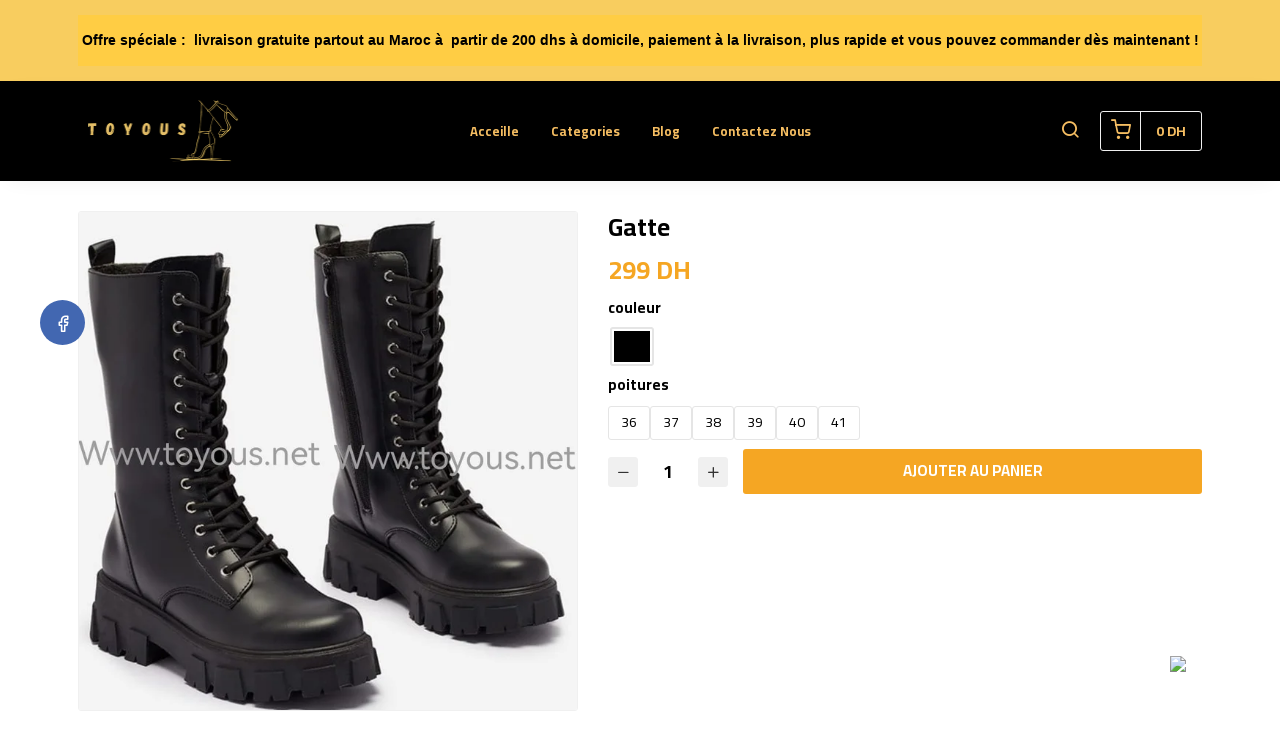

--- FILE ---
content_type: text/html; charset=UTF-8
request_url: https://toyous.net/products/gatte-2
body_size: 7611
content:
<!DOCTYPE html>
<html dir="ltr" lang="fr">
<head>
    <meta charset="utf-8">
    <meta http-equiv="X-UA-Compatible" content="IE=edge">
    <meta name="viewport" content="width=device-width, initial-scale=1" />
    <meta name="theme-color" content="#FFF" />
    <meta name="msapplication-navbutton-color" content="#FFF" />
    <meta name="apple-mobile-web-app-capable" content="yes" />
    <meta name="apple-mobile-web-app-status-bar-style" content="black-translucent" />
    <meta name="format-detection" content="telephone=no" />
    <meta name="csrf-token" content="jf43klVShNAoOCWSOKkrdEG4qmtTmCgaFsAHyCdT">
    <title>Gatte</title>
<meta property="product:brand" content="toyous">
<meta property="product:availability" content="in stock">
<meta property="product:condition" content="new">
<meta property="product:price:amount" content="299">
<meta property="product:price:currency" content="MAD">
<meta property="product:retailer_item_id" content="943752d1-dd03-4f40-9236-7aa38db8e559">
<meta property="og:title" content="Gatte">
<meta property="og:url" content="https://toyous.net/products/gatte-2">
<meta property="og:price:amount" content="299">
<meta property="og:price:currency" content="MAD">
<meta property="og:image" content="https://cdn.youcan.shop/stores/2694708de006919d54663ff52c942b4d/products/ncQnCMHSlXNUaykjH1vhsyC5Bk4dxtpDr75UZYVY.jpeg">
<meta property="og:image" content="https://cdn.youcan.shop/stores/2694708de006919d54663ff52c942b4d/products/PXsMarrq0fn2tOpwtTFLVKcPiB3MPk3wcZlD6gcu.jpeg">
<meta property="og:image" content="https://cdn.youcan.shop/stores/2694708de006919d54663ff52c942b4d/products/9RLlD7UKCgjGM0QokG1tqvP0FKo5WAYUYwoeHeRG.jpeg">
<meta property="og:image" content="https://cdn.youcan.shop/stores/2694708de006919d54663ff52c942b4d/products/F4m53Sprn5wNw2Hk4jtuby4ttNnG8mpYIg4FHOPf.jpeg">
<meta property="og:image" content="https://cdn.youcan.shop/stores/2694708de006919d54663ff52c942b4d/products/zdM9mWEmtHOu4xVGMyUDz8szqgunLWsezAUxQHmK.jpeg">

<meta name="twitter:title" content="Gatte">
<meta name="twitter:description" content="">
<meta name="twitter:image0" content="https://cdn.youcan.shop/stores/2694708de006919d54663ff52c942b4d/products/ncQnCMHSlXNUaykjH1vhsyC5Bk4dxtpDr75UZYVY.jpeg">
<meta name="twitter:image1" content="https://cdn.youcan.shop/stores/2694708de006919d54663ff52c942b4d/products/PXsMarrq0fn2tOpwtTFLVKcPiB3MPk3wcZlD6gcu.jpeg">
<meta name="twitter:image2" content="https://cdn.youcan.shop/stores/2694708de006919d54663ff52c942b4d/products/9RLlD7UKCgjGM0QokG1tqvP0FKo5WAYUYwoeHeRG.jpeg">
<meta name="twitter:image3" content="https://cdn.youcan.shop/stores/2694708de006919d54663ff52c942b4d/products/F4m53Sprn5wNw2Hk4jtuby4ttNnG8mpYIg4FHOPf.jpeg">
<meta name="twitter:image4" content="https://cdn.youcan.shop/stores/2694708de006919d54663ff52c942b4d/products/zdM9mWEmtHOu4xVGMyUDz8szqgunLWsezAUxQHmK.jpeg">
<script type="application/ld+json">{"@context":"https://schema.org","@type":"WebPage","name":"Gatte","image":["https://cdn.youcan.shop/stores/2694708de006919d54663ff52c942b4d/products/ncQnCMHSlXNUaykjH1vhsyC5Bk4dxtpDr75UZYVY.jpeg","https://cdn.youcan.shop/stores/2694708de006919d54663ff52c942b4d/products/PXsMarrq0fn2tOpwtTFLVKcPiB3MPk3wcZlD6gcu.jpeg","https://cdn.youcan.shop/stores/2694708de006919d54663ff52c942b4d/products/9RLlD7UKCgjGM0QokG1tqvP0FKo5WAYUYwoeHeRG.jpeg","https://cdn.youcan.shop/stores/2694708de006919d54663ff52c942b4d/products/F4m53Sprn5wNw2Hk4jtuby4ttNnG8mpYIg4FHOPf.jpeg","https://cdn.youcan.shop/stores/2694708de006919d54663ff52c942b4d/products/zdM9mWEmtHOu4xVGMyUDz8szqgunLWsezAUxQHmK.jpeg"]}</script>
            <link rel="icon" type="image/png" href="https://cdn.youcan.shop/stores/2694708de006919d54663ff52c942b4d/others/nukMXJBer93eadNr3xL9wx5gNaqG300oi9Ce7DLG.png" />
        <style>
  :root {
                --primary-color: #F5A623FF;
                --light-primary-color: #000000FF;
                --dark-primary-color: #D0021B;
                --secondary-color: #DEC435;
                --body-background-color: #FFFFFF;
                --success-color: #00C853;
                --info-color: #40C4FF;
                --warning-color: #FFAB00;
                --danger-color: #F44336;
        }
</style>
    <link href="https://static4.youcan.shop/store-front/css/app.css?id=09abe8982d8f87593ee1aeab47a49c47" rel="stylesheet">
    <script async>
  (async () => {
    const now = new Date();
    now.setTime(now.getTime() + 1 * 3600 * 1000);

    const urls = [new URL('https://youcan.shop'), new URL(window.location)];
    let visitorId = '_unidentified_';

    try {
      const fpLib = await import('https://static4.youcan.shop/store-front/js/ycfp.js?id=8466e8c2b76dc8925a7bc6502f24f5e8');
      const fp = await fpLib.load();
      const res = await fp.get();
      visitorId = res.visitorId || '_unidentified_';
    } catch (error) {
    }

    urls.forEach(u => {
      document.cookie = `_ycfp=${visitorId}; expires=${now.toUTCString()}; path=/; domain=${u.hostname};`;
    });
  })();
</script>

    
    <script>
  !function (f, b, e, v, n, t, s) {
    if (f.fbq) return;
    n = f.fbq = function () {
        n.callMethod ?
            n.callMethod.apply(n, arguments) : n.queue.push(arguments)
    };
    if (!f._fbq) f._fbq = n;
    n.push = n;
    n.loaded = !0;
    n.version = '2.0';
    n.queue = [];
    t = b.createElement(e);
    t.async = !0;
    t.src = v;
    s = b.getElementsByTagName(e)[0];
    s.parentNode.insertBefore(t, s)
  }(window, document, 'script', 'https://connect.facebook.net/en_US/fbevents.js');
    fbq('init', '1331729800591902');
    fbq('track', 'PageView');
</script>
  
  
  
        <style>.single-product {padding-top: 30px;padding-bottom: 30px;background-color: #ffffff;color: #000000FF;}.single-product .single-visitors, .single-product .single-description, .single-product .single-quantity {color: #000000FF;}.single-product .more, .single-product .single-description a {color: #F5A623FF;}.single-product .single-title {color: #000000;}.single-product .single-price span.before {color: #747474;}.single-product .single-price span.after {color: #F5A623FF;}.single-product .single-submit {color: #ffffff;background-color: #F5A623FF;border-color: transparent;}.single-product .single-submit:hover {color: #ffffff;background-color: #F5A623FF;border-color: transparent;}.single-product .add-to-cart-section .quantity-handler {color: #333333;background-color: #f0f0f0;border-color: #f0f0f0;}.single-product .add-to-cart-section .quantity-handler:hover {color: #333333;background-color: #f0f0f0;border-color: f0f0f0;}.single-product .single-visitors b {background-color: #F5A623FF;}.single-product .textual-button [type=radio]:checked + label {background-color: #F5A623FF;border-color: #F5A623FF;}.single-product .single-progress span {background: repeating-linear-gradient(-45deg, #F5A623FF, #F5A623FF 7px, #E865AAFF 1px, #E865AAFF 8px);}.single-product .color-based-buttons.selected::after, .single-product .image-based-buttons.selected::after {border-color: #000000}</style>
</head>
			<link rel="preload" href="https://cdn.youcan.shop/stores/2694708de006919d54663ff52c942b4d/products/ncQnCMHSlXNUaykjH1vhsyC5Bk4dxtpDr75UZYVY.jpeg" as="image">
	<body>
  <div id="app">
    <cart-side-summary :initial-cart="{&quot;sub_total&quot;:0,&quot;count&quot;:0,&quot;one_page_checkout&quot;:false,&quot;created_at&quot;:&quot;2026-01-30T20:56:51.849171Z&quot;,&quot;items&quot;:{&quot;data&quot;:[]}}"></cart-side-summary>
    <!-- App header -->
          <div id="header-wrapper" class="header-wrapper" >
  <div
    class="notice-bar desktop-notice-bar"
    style="color: #ffffff; background-color: #F8CD5FFF;">
    <div class="container">
      <div class="fr-view">
        <div style="box-sizing: border-box; padding: 15px 0px; font-family: Lato, sans-serif; font-size: 14px; font-style: normal; font-variant-ligatures: normal; font-variant-caps: normal; font-weight: 400; letter-spacing: normal; orphans: 2; text-align: start; text-indent: 0px; text-transform: none; widows: 2; word-spacing: 0px; -webkit-text-stroke-width: 0px; white-space: normal; text-decoration-thickness: initial; text-decoration-style: initial; text-decoration-color: initial; color: rgb(0, 0, 0); background-color: rgb(255, 205, 68);"><div style="box-sizing: border-box; width: 1124px; margin: 0px auto;"><div style="box-sizing: border-box; overflow-wrap: break-word; display: flex; align-items: center; justify-content: center; flex-direction: column;"><p style="box-sizing: border-box; margin-top: 0px; margin-bottom: 0px; text-align: center;"><strong style="box-sizing: border-box; font-weight: 700; color: rgb(0, 0, 0); font-family: Lato, sans-serif; font-size: 14px; font-style: normal; font-variant-ligatures: normal; font-variant-caps: normal; letter-spacing: normal; orphans: 2; text-align: center; text-indent: 0px; text-transform: none; widows: 2; word-spacing: 0px; -webkit-text-stroke-width: 0px; white-space: normal; background-color: rgb(255, 205, 68); text-decoration-thickness: initial; text-decoration-style: initial; text-decoration-color: initial;">Offre spéciale : &nbsp;livraison gratuite partout au Maroc <strong style="box-sizing: border-box; font-weight: 700; color: rgb(0, 0, 0); font-family: Lato, sans-serif; font-size: 14px; font-style: normal; font-variant-ligatures: normal; font-variant-caps: normal; letter-spacing: normal; orphans: 2; text-align: center; text-indent: 0px; text-transform: none; widows: 2; word-spacing: 0px; -webkit-text-stroke-width: 0px; white-space: normal; text-decoration-thickness: initial; text-decoration-style: initial; text-decoration-color: initial; background-color: rgb(255, 205, 68);"><strong style="box-sizing: border-box; font-weight: 700; color: rgb(0, 0, 0); font-family: Lato, sans-serif; font-size: 14px; font-style: normal; font-variant-ligatures: normal; font-variant-caps: normal; letter-spacing: normal; orphans: 2; text-align: center; text-indent: 0px; text-transform: none; widows: 2; word-spacing: 0px; -webkit-text-stroke-width: 0px; white-space: normal; background-color: rgb(255, 205, 68); text-decoration-thickness: initial; text-decoration-style: initial; text-decoration-color: initial;">à</strong></strong>&nbsp; partir de 200 dhs <strong style="box-sizing: border-box; font-weight: 700; color: rgb(0, 0, 0); font-family: Lato, sans-serif; font-size: 14px; font-style: normal; font-variant-ligatures: normal; font-variant-caps: normal; letter-spacing: normal; orphans: 2; text-align: center; text-indent: 0px; text-transform: none; widows: 2; word-spacing: 0px; -webkit-text-stroke-width: 0px; white-space: normal; background-color: rgb(255, 205, 68); text-decoration-thickness: initial; text-decoration-style: initial; text-decoration-color: initial;">à domicile, paiement à la livraison, plus rapide et vous pouvez commander dès maintenant</strong> !</strong></p></div></div></div>
      </div>
    </div>
  </div>
  <div
    class="notice-bar mobile-notice-bar"
    style="color: #000000FF; background-color: #F8CD5FFF;">
    <div class="container">
      <div class="fr-view">
        <p style="box-sizing: border-box; margin-top: 0px; margin-bottom: 0px; text-align: center;">Offre spéciale : &nbsp;livraison gratuite partout au Maroc <strong style="box-sizing: border-box; font-weight: 700; color: rgb(0, 0, 0); font-family: Lato, sans-serif; font-size: 14px; font-style: normal; font-variant-ligatures: normal; font-variant-caps: normal; letter-spacing: normal; orphans: 2; text-align: center; text-indent: 0px; text-transform: none; widows: 2; word-spacing: 0px; -webkit-text-stroke-width: 0px; white-space: normal; text-decoration-thickness: initial; text-decoration-style: initial; text-decoration-color: initial; background-color: rgb(255, 205, 68);"><strong style="box-sizing: border-box; font-weight: 700; color: rgb(0, 0, 0); font-family: Lato, sans-serif; font-size: 14px; font-style: normal; font-variant-ligatures: normal; font-variant-caps: normal; letter-spacing: normal; orphans: 2; text-align: center; text-indent: 0px; text-transform: none; widows: 2; word-spacing: 0px; -webkit-text-stroke-width: 0px; white-space: normal; background-color: rgb(255, 205, 68); text-decoration-thickness: initial; text-decoration-style: initial; text-decoration-color: initial;">à</strong></strong>&nbsp; partir de 200 dhs <strong style="box-sizing: border-box; font-weight: 700; color: rgb(0, 0, 0); font-family: Lato, sans-serif; font-size: 14px; font-style: normal; font-variant-ligatures: normal; font-variant-caps: normal; letter-spacing: normal; orphans: 2; text-align: center; text-indent: 0px; text-transform: none; widows: 2; word-spacing: 0px; -webkit-text-stroke-width: 0px; white-space: normal; background-color: rgb(255, 205, 68); text-decoration-thickness: initial; text-decoration-style: initial; text-decoration-color: initial;">à domicile, paiement à la livraison, plus rapide et vous pouvez commander dès maintenant</strong> !</p>
      </div>
    </div>
  </div>
  <div class="header-container">
        <header
      class="app-header"
      :class="{'search-active': showSearch, 'navigation-active': showNavigation}"
      id="app-header">
      <div class="main-bar desktop-bar" style="background-color: #000000FF;border-bottom: none;">
  <div class="container">
          <div class="header-center">
                  <div class="header-element">
      <ul class="list-unstyled header-list">
                              <li>
              <a href="/" style="color:#F6BE62FF">
                Acceille
              </a>
            </li>
                      <li>
              <a href="https://toyous.net/collections/" style="color:#F6BE62FF">
                Categories
              </a>
            </li>
                      <li>
              <a href="https://toyous.net/pages/blog" style="color:#F6BE62FF">
                Blog
              </a>
            </li>
                      <li>
              <a href="/pages/contact-us" style="color:#F6BE62FF">
                Contactez nous
              </a>
            </li>
                        </ul>
    </div>
                  </div>
              <div class="header-left">
                                    <div class="header-element">
      <a class="header-brand" href="https://toyous.net">
      <img src="https://cdn.youcan.shop/stores/2694708de006919d54663ff52c942b4d/others/7t1AAXcSKxk6Dn07xJ7BBX45415o1MN07NoHIGiG.png " alt="toyous"/>
  </a>
    </div>
                  </div>
              <div class="header-right">
                  <div class="header-element">
          </div>
                      <div class="header-element">
      <a class="header-switcher" href="javascript:void(0)" role="button" @click="toggleSearch()">
        <i class="yc yc-search" style="color:#F6BE62FF"></i>
      </a>
    </div>
                      <div class="header-element">
      <cart-dropdown color="#F6BE62FF"></cart-dropdown>
    </div>
                </div>
      </div>
</div>
      <div class="main-bar mobile-bar" style="background-color: #000000FF;border-bottom: none;">
  <div class="container">
          <div class="header-center">
                  <div class="header-element">
      <a class="header-brand" href="https://toyous.net">
      <img src="https://cdn.youcan.shop/stores/2694708de006919d54663ff52c942b4d/others/7t1AAXcSKxk6Dn07xJ7BBX45415o1MN07NoHIGiG.png " alt="toyous"/>
  </a>
    </div>
                  </div>
              <div class="header-left">
                  <div class="header-element">
      <button class="header-switcher" @click="toggleNavigation()" aria-label="Menu">
        <i class="yc yc-menu" style="color:#F6BE62FF"></i>
      </button>
    </div>
                  </div>
              <div class="header-right">
                  <div class="header-element">
          </div>
                      <div class="header-element">
      <button class="header-switcher" @click="toggleSearch()" aria-label="بحث">
        <i class="yc yc-search" style="color:#F6BE62FF"></i>
      </button>
    </div>
                      <div class="header-element">
      <cart-dropdown color="#F6BE62FF"></cart-dropdown>
    </div>
                  </div>
      </div>
</div>
      <div v-if="showNavigation" class="overlay" @click="toggleNavigation()"></div>
<nav class="side-navigation">
  <a class="navigation-brand" href="https://toyous.net">
      <img src="https://cdn.youcan.shop/stores/2694708de006919d54663ff52c942b4d/others/7t1AAXcSKxk6Dn07xJ7BBX45415o1MN07NoHIGiG.png " alt="toyous"/>
  </a>
  <form class="navigation-search" action="https://toyous.net/search">
    <div class="search-input">
      <input type="search" placeholder="البحث عن منتج" required name="q">
      <button type="submit" aria-label="بحث">
        <i class="yc yc-search"></i>
      </button>
    </div>
  </form>
  <ul class="list-unstyled navigation-list">
                  <li>
          <a href="/">Acceille</a>
        </li>
              <li>
          <a href="https://toyous.net/collections/">Categories</a>
        </li>
              <li>
          <a href="https://toyous.net/pages/blog">Blog</a>
        </li>
              <li>
          <a href="/pages/contact-us">Contactez nous</a>
        </li>
            </ul>
  </nav>
      <form class="search-form" method="GET" action="https://toyous.net/search">
		<div class="container">
			<div class="search-select">
				<select title="collections" name="collection">
					<option value="" selected>جميع التشكيلات</option>
											<option value="d2b2f948-19a0-4a52-aea7-e8f40cfb2ad3" >New COLLECTONS</option>
											<option value="26590821-cc03-4d18-b3d0-b1753abe4c1a" >Accessoires</option>
											<option value="3f3f29e4-0355-4705-8927-e0402df4cf4a" >Beauté et Santé</option>
											<option value="ef6ad205-c77a-4419-ac33-d266357f538e" >Promos</option>
											<option value="ba8f598c-6654-4daf-b73a-17497d5930fd" >Vêtements femme</option>
											<option value="eb705c7a-b422-4d0f-aeda-a3be59d595f9" >Sacs</option>
											<option value="c186e723-60fa-4fe0-9ea2-f053f644f22e" >Chaussures</option>
											<option value="e6f6104c-811b-4092-8bf4-ce2cb1f2b34c" >Meilleures ventes</option>
									</select>
			</div>
			<div class="search-input">
				<input type="hidden" name="limit" value="12">
				<input type="search" placeholder="البحث عن منتج" required name="q" value="">
				<button class="search-submit" type="submit">
					<i class="yc yc-search"></i>
				</button>
			</div>
		</div>
	</form>
    </header>
      </div>
</div>
        <!-- Toast messages -->
<flash></flash>
    <!-- App content -->
    <main class="page-wrapper">
      	<div class="single-product">
		<product-show
			:product="{&quot;id&quot;:&quot;943752d1-dd03-4f40-9236-7aa38db8e559&quot;,&quot;name&quot;:&quot;Gatte&quot;,&quot;slug&quot;:&quot;gatte-2&quot;,&quot;public_url&quot;:&quot;https:\/\/toyous.net\/products\/gatte-2&quot;,&quot;thumbnail&quot;:&quot;https:\/\/cdn.youcan.shop\/stores\/2694708de006919d54663ff52c942b4d\/products\/ncQnCMHSlXNUaykjH1vhsyC5Bk4dxtpDr75UZYVY_md.jpeg&quot;,&quot;description&quot;:null,&quot;price&quot;:299,&quot;compare_at_price&quot;:null,&quot;has_variants&quot;:true,&quot;variants_count&quot;:6,&quot;variant_options&quot;:[{&quot;name&quot;:&quot;couleur&quot;,&quot;type&quot;:3,&quot;values&quot;:[{&quot;value&quot;:&quot;noir&quot;,&quot;preview&quot;:&quot;#000000&quot;}]},{&quot;name&quot;:&quot;poitures&quot;,&quot;type&quot;:2,&quot;values&quot;:[&quot;36&quot;,&quot;37&quot;,&quot;38&quot;,&quot;39&quot;,&quot;40&quot;,&quot;41&quot;]}],&quot;track_inventory&quot;:false,&quot;you_save_amount&quot;:0,&quot;meta&quot;:{&quot;title&quot;:&quot;Gatte&quot;,&quot;description&quot;:&quot;&quot;,&quot;images&quot;:[]},&quot;created_at&quot;:&quot;2023-11-18T21:14:19+00:00&quot;,&quot;has_related_products&quot;:false,&quot;related_products&quot;:[],&quot;product_settings&quot;:{&quot;enable_reviews&quot;:false,&quot;skip_to_checkout&quot;:false,&quot;sticky_on_mobile&quot;:false,&quot;sticky_on_desktop&quot;:false,&quot;read_more&quot;:false,&quot;enable_facebook_share&quot;:true,&quot;enable_twitter_share&quot;:false,&quot;enable_whatssap_share&quot;:true,&quot;enable_product_quantity_selector&quot;:true,&quot;related_products_section&quot;:true,&quot;direct_add_to_cart&quot;:true,&quot;cart_text&quot;:&quot;AJOUTER AU PANIER&quot;,&quot;sections&quot;:[{&quot;key&quot;:&quot;title&quot;,&quot;show&quot;:true},{&quot;key&quot;:&quot;preview&quot;,&quot;show&quot;:true},{&quot;key&quot;:&quot;price&quot;,&quot;show&quot;:true},{&quot;key&quot;:&quot;variants&quot;,&quot;show&quot;:true},{&quot;key&quot;:&quot;scarcity&quot;,&quot;show&quot;:false},{&quot;key&quot;:&quot;visitors&quot;,&quot;show&quot;:false},{&quot;key&quot;:&quot;countdown&quot;,&quot;show&quot;:false},{&quot;key&quot;:&quot;description&quot;,&quot;show&quot;:true},{&quot;key&quot;:&quot;express-checkout&quot;,&quot;show&quot;:false},{&quot;key&quot;:&quot;add_to_cart&quot;,&quot;show&quot;:true}],&quot;visitors&quot;:{&quot;max&quot;:&quot;100000&quot;,&quot;min&quot;:&quot;1&quot;},&quot;fakeStock&quot;:{&quot;max&quot;:&quot;1100000&quot;,&quot;min&quot;:5},&quot;time&quot;:{&quot;days&quot;:0,&quot;hours&quot;:1,&quot;minutes&quot;:0,&quot;seconds&quot;:0},&quot;style&quot;:{&quot;padding&quot;:{&quot;top&quot;:30,&quot;bottom&quot;:30},&quot;background&quot;:{&quot;color&quot;:&quot;#ffffff&quot;},&quot;text&quot;:{&quot;color&quot;:&quot;#000000FF&quot;},&quot;link&quot;:{&quot;color&quot;:&quot;#F5A623FF&quot;},&quot;title&quot;:{&quot;color&quot;:&quot;#000000&quot;},&quot;price&quot;:{&quot;before&quot;:{&quot;color&quot;:&quot;#747474&quot;},&quot;after&quot;:{&quot;color&quot;:&quot;#F5A623FF&quot;}},&quot;addToCart&quot;:{&quot;text&quot;:{&quot;color&quot;:&quot;#ffffff&quot;},&quot;background&quot;:{&quot;color&quot;:&quot;#F5A623FF&quot;},&quot;border&quot;:{&quot;color&quot;:&quot;transparent&quot;},&quot;hover&quot;:{&quot;text&quot;:{&quot;color&quot;:&quot;#ffffff&quot;},&quot;background&quot;:{&quot;color&quot;:&quot;#F5A623FF&quot;},&quot;border&quot;:{&quot;color&quot;:&quot;transparent&quot;}}},&quot;quantityButtons&quot;:{&quot;text&quot;:{&quot;color&quot;:&quot;#333333&quot;},&quot;background&quot;:{&quot;color&quot;:&quot;#f0f0f0&quot;},&quot;border&quot;:{&quot;color&quot;:&quot;#f0f0f0&quot;},&quot;hover&quot;:{&quot;text&quot;:{&quot;color&quot;:&quot;#333333&quot;},&quot;background&quot;:{&quot;color&quot;:&quot;#f0f0f0&quot;},&quot;border&quot;:{&quot;color&quot;:&quot;f0f0f0&quot;}}},&quot;primary&quot;:{&quot;color&quot;:&quot;#F5A623FF&quot;},&quot;secondary&quot;:{&quot;color&quot;:&quot;#E865AAFF&quot;},&quot;option&quot;:{&quot;border&quot;:{&quot;color&quot;:&quot;#000000&quot;}}},&quot;cart_safe_badges&quot;:null,&quot;one_page_checkout&quot;:false},&quot;images&quot;:[{&quot;id&quot;:&quot;3c7cd26b-8db4-4041-8a5c-2f5bab73608d&quot;,&quot;name&quot;:&quot;stores\/2694708de006919d54663ff52c942b4d\/products\/ncQnCMHSlXNUaykjH1vhsyC5Bk4dxtpDr75UZYVY.jpeg&quot;,&quot;type&quot;:1,&quot;url&quot;:&quot;https:\/\/cdn.youcan.shop\/stores\/2694708de006919d54663ff52c942b4d\/products\/ncQnCMHSlXNUaykjH1vhsyC5Bk4dxtpDr75UZYVY.jpeg&quot;,&quot;order&quot;:2,&quot;variations&quot;:{&quot;original&quot;:&quot;https:\/\/cdn.youcan.shop\/stores\/2694708de006919d54663ff52c942b4d\/products\/ncQnCMHSlXNUaykjH1vhsyC5Bk4dxtpDr75UZYVY.jpeg&quot;,&quot;sm&quot;:&quot;https:\/\/cdn.youcan.shop\/stores\/2694708de006919d54663ff52c942b4d\/products\/ncQnCMHSlXNUaykjH1vhsyC5Bk4dxtpDr75UZYVY_sm.jpeg&quot;,&quot;md&quot;:&quot;https:\/\/cdn.youcan.shop\/stores\/2694708de006919d54663ff52c942b4d\/products\/ncQnCMHSlXNUaykjH1vhsyC5Bk4dxtpDr75UZYVY_md.jpeg&quot;,&quot;lg&quot;:&quot;https:\/\/cdn.youcan.shop\/stores\/2694708de006919d54663ff52c942b4d\/products\/ncQnCMHSlXNUaykjH1vhsyC5Bk4dxtpDr75UZYVY_lg.jpeg&quot;}},{&quot;id&quot;:&quot;4638683d-7b82-494e-8563-8aa524895342&quot;,&quot;name&quot;:&quot;stores\/2694708de006919d54663ff52c942b4d\/products\/PXsMarrq0fn2tOpwtTFLVKcPiB3MPk3wcZlD6gcu.jpeg&quot;,&quot;type&quot;:1,&quot;url&quot;:&quot;https:\/\/cdn.youcan.shop\/stores\/2694708de006919d54663ff52c942b4d\/products\/PXsMarrq0fn2tOpwtTFLVKcPiB3MPk3wcZlD6gcu.jpeg&quot;,&quot;order&quot;:3,&quot;variations&quot;:{&quot;original&quot;:&quot;https:\/\/cdn.youcan.shop\/stores\/2694708de006919d54663ff52c942b4d\/products\/PXsMarrq0fn2tOpwtTFLVKcPiB3MPk3wcZlD6gcu.jpeg&quot;,&quot;sm&quot;:&quot;https:\/\/cdn.youcan.shop\/stores\/2694708de006919d54663ff52c942b4d\/products\/PXsMarrq0fn2tOpwtTFLVKcPiB3MPk3wcZlD6gcu_sm.jpeg&quot;,&quot;md&quot;:&quot;https:\/\/cdn.youcan.shop\/stores\/2694708de006919d54663ff52c942b4d\/products\/PXsMarrq0fn2tOpwtTFLVKcPiB3MPk3wcZlD6gcu_md.jpeg&quot;,&quot;lg&quot;:&quot;https:\/\/cdn.youcan.shop\/stores\/2694708de006919d54663ff52c942b4d\/products\/PXsMarrq0fn2tOpwtTFLVKcPiB3MPk3wcZlD6gcu_lg.jpeg&quot;}},{&quot;id&quot;:&quot;f1dbd8fa-d06f-4e9a-a9c6-bc73789c98ce&quot;,&quot;name&quot;:&quot;stores\/2694708de006919d54663ff52c942b4d\/products\/9RLlD7UKCgjGM0QokG1tqvP0FKo5WAYUYwoeHeRG.jpeg&quot;,&quot;type&quot;:1,&quot;url&quot;:&quot;https:\/\/cdn.youcan.shop\/stores\/2694708de006919d54663ff52c942b4d\/products\/9RLlD7UKCgjGM0QokG1tqvP0FKo5WAYUYwoeHeRG.jpeg&quot;,&quot;order&quot;:4,&quot;variations&quot;:{&quot;original&quot;:&quot;https:\/\/cdn.youcan.shop\/stores\/2694708de006919d54663ff52c942b4d\/products\/9RLlD7UKCgjGM0QokG1tqvP0FKo5WAYUYwoeHeRG.jpeg&quot;,&quot;sm&quot;:&quot;https:\/\/cdn.youcan.shop\/stores\/2694708de006919d54663ff52c942b4d\/products\/9RLlD7UKCgjGM0QokG1tqvP0FKo5WAYUYwoeHeRG_sm.jpeg&quot;,&quot;md&quot;:&quot;https:\/\/cdn.youcan.shop\/stores\/2694708de006919d54663ff52c942b4d\/products\/9RLlD7UKCgjGM0QokG1tqvP0FKo5WAYUYwoeHeRG_md.jpeg&quot;,&quot;lg&quot;:&quot;https:\/\/cdn.youcan.shop\/stores\/2694708de006919d54663ff52c942b4d\/products\/9RLlD7UKCgjGM0QokG1tqvP0FKo5WAYUYwoeHeRG_lg.jpeg&quot;}},{&quot;id&quot;:&quot;6eeced8c-ba83-4ca6-854c-bafb26992c4c&quot;,&quot;name&quot;:&quot;stores\/2694708de006919d54663ff52c942b4d\/products\/F4m53Sprn5wNw2Hk4jtuby4ttNnG8mpYIg4FHOPf.jpeg&quot;,&quot;type&quot;:1,&quot;url&quot;:&quot;https:\/\/cdn.youcan.shop\/stores\/2694708de006919d54663ff52c942b4d\/products\/F4m53Sprn5wNw2Hk4jtuby4ttNnG8mpYIg4FHOPf.jpeg&quot;,&quot;order&quot;:5,&quot;variations&quot;:{&quot;original&quot;:&quot;https:\/\/cdn.youcan.shop\/stores\/2694708de006919d54663ff52c942b4d\/products\/F4m53Sprn5wNw2Hk4jtuby4ttNnG8mpYIg4FHOPf.jpeg&quot;,&quot;sm&quot;:&quot;https:\/\/cdn.youcan.shop\/stores\/2694708de006919d54663ff52c942b4d\/products\/F4m53Sprn5wNw2Hk4jtuby4ttNnG8mpYIg4FHOPf_sm.jpeg&quot;,&quot;md&quot;:&quot;https:\/\/cdn.youcan.shop\/stores\/2694708de006919d54663ff52c942b4d\/products\/F4m53Sprn5wNw2Hk4jtuby4ttNnG8mpYIg4FHOPf_md.jpeg&quot;,&quot;lg&quot;:&quot;https:\/\/cdn.youcan.shop\/stores\/2694708de006919d54663ff52c942b4d\/products\/F4m53Sprn5wNw2Hk4jtuby4ttNnG8mpYIg4FHOPf_lg.jpeg&quot;}},{&quot;id&quot;:&quot;e501950c-7a3e-416c-b163-1da5a354a1a6&quot;,&quot;name&quot;:&quot;stores\/2694708de006919d54663ff52c942b4d\/products\/zdM9mWEmtHOu4xVGMyUDz8szqgunLWsezAUxQHmK.jpeg&quot;,&quot;type&quot;:1,&quot;url&quot;:&quot;https:\/\/cdn.youcan.shop\/stores\/2694708de006919d54663ff52c942b4d\/products\/zdM9mWEmtHOu4xVGMyUDz8szqgunLWsezAUxQHmK.jpeg&quot;,&quot;order&quot;:6,&quot;variations&quot;:{&quot;original&quot;:&quot;https:\/\/cdn.youcan.shop\/stores\/2694708de006919d54663ff52c942b4d\/products\/zdM9mWEmtHOu4xVGMyUDz8szqgunLWsezAUxQHmK.jpeg&quot;,&quot;sm&quot;:&quot;https:\/\/cdn.youcan.shop\/stores\/2694708de006919d54663ff52c942b4d\/products\/zdM9mWEmtHOu4xVGMyUDz8szqgunLWsezAUxQHmK_sm.jpeg&quot;,&quot;md&quot;:&quot;https:\/\/cdn.youcan.shop\/stores\/2694708de006919d54663ff52c942b4d\/products\/zdM9mWEmtHOu4xVGMyUDz8szqgunLWsezAUxQHmK_md.jpeg&quot;,&quot;lg&quot;:&quot;https:\/\/cdn.youcan.shop\/stores\/2694708de006919d54663ff52c942b4d\/products\/zdM9mWEmtHOu4xVGMyUDz8szqgunLWsezAUxQHmK_lg.jpeg&quot;}}],&quot;variants&quot;:[{&quot;id&quot;:&quot;0531a6c5-366e-4c30-93cc-8a1836eb068f&quot;,&quot;product_id&quot;:&quot;943752d1-dd03-4f40-9236-7aa38db8e559&quot;,&quot;variations&quot;:{&quot;couleur&quot;:&quot;noir&quot;,&quot;poitures&quot;:&quot;39&quot;},&quot;options&quot;:[&quot;couleur&quot;,&quot;poitures&quot;],&quot;values&quot;:[&quot;noir&quot;,&quot;39&quot;],&quot;price&quot;:299,&quot;compare_at_price&quot;:null,&quot;weight&quot;:null,&quot;sku&quot;:null,&quot;inventory&quot;:0,&quot;is_default&quot;:false,&quot;image&quot;:{&quot;name&quot;:null,&quot;url&quot;:null}},{&quot;id&quot;:&quot;29097721-874c-4a6a-9584-404cfb30b177&quot;,&quot;product_id&quot;:&quot;943752d1-dd03-4f40-9236-7aa38db8e559&quot;,&quot;variations&quot;:{&quot;couleur&quot;:&quot;noir&quot;,&quot;poitures&quot;:&quot;41&quot;},&quot;options&quot;:[&quot;couleur&quot;,&quot;poitures&quot;],&quot;values&quot;:[&quot;noir&quot;,&quot;41&quot;],&quot;price&quot;:298.99000000000001,&quot;compare_at_price&quot;:null,&quot;weight&quot;:null,&quot;sku&quot;:null,&quot;inventory&quot;:0,&quot;is_default&quot;:false,&quot;image&quot;:{&quot;name&quot;:null,&quot;url&quot;:null}},{&quot;id&quot;:&quot;95cca2be-0eca-4d8d-9d71-12a18a66737e&quot;,&quot;product_id&quot;:&quot;943752d1-dd03-4f40-9236-7aa38db8e559&quot;,&quot;variations&quot;:{&quot;couleur&quot;:&quot;noir&quot;,&quot;poitures&quot;:&quot;38&quot;},&quot;options&quot;:[&quot;couleur&quot;,&quot;poitures&quot;],&quot;values&quot;:[&quot;noir&quot;,&quot;38&quot;],&quot;price&quot;:299,&quot;compare_at_price&quot;:null,&quot;weight&quot;:null,&quot;sku&quot;:null,&quot;inventory&quot;:0,&quot;is_default&quot;:false,&quot;image&quot;:{&quot;name&quot;:null,&quot;url&quot;:null}},{&quot;id&quot;:&quot;e21c3c2c-6947-48c4-a60c-12a73729df42&quot;,&quot;product_id&quot;:&quot;943752d1-dd03-4f40-9236-7aa38db8e559&quot;,&quot;variations&quot;:{&quot;couleur&quot;:&quot;noir&quot;,&quot;poitures&quot;:&quot;36&quot;},&quot;options&quot;:[&quot;couleur&quot;,&quot;poitures&quot;],&quot;values&quot;:[&quot;noir&quot;,&quot;36&quot;],&quot;price&quot;:298.99000000000001,&quot;compare_at_price&quot;:null,&quot;weight&quot;:null,&quot;sku&quot;:null,&quot;inventory&quot;:0,&quot;is_default&quot;:false,&quot;image&quot;:{&quot;name&quot;:null,&quot;url&quot;:null}},{&quot;id&quot;:&quot;e4c339f7-a7da-4e70-aeb7-8169f2aa4fba&quot;,&quot;product_id&quot;:&quot;943752d1-dd03-4f40-9236-7aa38db8e559&quot;,&quot;variations&quot;:{&quot;couleur&quot;:&quot;noir&quot;,&quot;poitures&quot;:&quot;40&quot;},&quot;options&quot;:[&quot;couleur&quot;,&quot;poitures&quot;],&quot;values&quot;:[&quot;noir&quot;,&quot;40&quot;],&quot;price&quot;:298.97000000000003,&quot;compare_at_price&quot;:null,&quot;weight&quot;:null,&quot;sku&quot;:null,&quot;inventory&quot;:0,&quot;is_default&quot;:false,&quot;image&quot;:{&quot;name&quot;:null,&quot;url&quot;:null}},{&quot;id&quot;:&quot;f5ccb3b2-71cd-41fd-b530-8e1122b44b53&quot;,&quot;product_id&quot;:&quot;943752d1-dd03-4f40-9236-7aa38db8e559&quot;,&quot;variations&quot;:{&quot;couleur&quot;:&quot;noir&quot;,&quot;poitures&quot;:&quot;37&quot;},&quot;options&quot;:[&quot;couleur&quot;,&quot;poitures&quot;],&quot;values&quot;:[&quot;noir&quot;,&quot;37&quot;],&quot;price&quot;:298.97000000000003,&quot;compare_at_price&quot;:null,&quot;weight&quot;:null,&quot;sku&quot;:null,&quot;inventory&quot;:0,&quot;is_default&quot;:false,&quot;image&quot;:{&quot;name&quot;:null,&quot;url&quot;:null}}],&quot;categories&quot;:[{&quot;name&quot;:&quot;Bottes&quot;,&quot;image&quot;:&quot;stores\/2694708de006919d54663ff52c942b4d\/categories\/xfZT35UDGaxQqTqkKUfjr4uyhvVmrbJhVsgtZCU7.jpeg&quot;,&quot;slug&quot;:&quot;bottes&quot;,&quot;show_on_collection&quot;:true,&quot;public_url&quot;:null,&quot;description&quot;:&quot;Bottes&quot;,&quot;has_parent&quot;:true,&quot;parent_id&quot;:&quot;c186e723-60fa-4fe0-9ea2-f053f644f22e&quot;,&quot;is_default&quot;:false,&quot;images&quot;:{&quot;original&quot;:&quot;https:\/\/cdn.youcan.shop\/stores\/2694708de006919d54663ff52c942b4d\/categories\/xfZT35UDGaxQqTqkKUfjr4uyhvVmrbJhVsgtZCU7.jpeg&quot;,&quot;sm&quot;:&quot;https:\/\/cdn.youcan.shop\/stores\/2694708de006919d54663ff52c942b4d\/categories\/xfZT35UDGaxQqTqkKUfjr4uyhvVmrbJhVsgtZCU7_sm.jpeg&quot;,&quot;md&quot;:&quot;https:\/\/cdn.youcan.shop\/stores\/2694708de006919d54663ff52c942b4d\/categories\/xfZT35UDGaxQqTqkKUfjr4uyhvVmrbJhVsgtZCU7_md.jpeg&quot;,&quot;lg&quot;:&quot;https:\/\/cdn.youcan.shop\/stores\/2694708de006919d54663ff52c942b4d\/categories\/xfZT35UDGaxQqTqkKUfjr4uyhvVmrbJhVsgtZCU7_lg.jpeg&quot;},&quot;meta&quot;:{&quot;title&quot;:&quot;bottes&quot;,&quot;description&quot;:&quot;bottes&quot;,&quot;images&quot;:[],&quot;images_urls&quot;:[]}},{&quot;name&quot;:&quot;Chaussures&quot;,&quot;image&quot;:&quot;stores\/2694708de006919d54663ff52c942b4d\/categories\/jEi0i6kEsfr7lqmWIMn7mCGkE6npMNviAfp9x4RW.jpeg&quot;,&quot;slug&quot;:&quot;category-2&quot;,&quot;show_on_collection&quot;:true,&quot;public_url&quot;:null,&quot;description&quot;:&quot;Chaussures&quot;,&quot;has_parent&quot;:false,&quot;parent_id&quot;:null,&quot;is_default&quot;:false,&quot;images&quot;:{&quot;original&quot;:&quot;https:\/\/cdn.youcan.shop\/stores\/2694708de006919d54663ff52c942b4d\/categories\/jEi0i6kEsfr7lqmWIMn7mCGkE6npMNviAfp9x4RW.jpeg&quot;,&quot;sm&quot;:&quot;https:\/\/cdn.youcan.shop\/stores\/2694708de006919d54663ff52c942b4d\/categories\/jEi0i6kEsfr7lqmWIMn7mCGkE6npMNviAfp9x4RW_sm.jpeg&quot;,&quot;md&quot;:&quot;https:\/\/cdn.youcan.shop\/stores\/2694708de006919d54663ff52c942b4d\/categories\/jEi0i6kEsfr7lqmWIMn7mCGkE6npMNviAfp9x4RW_md.jpeg&quot;,&quot;lg&quot;:&quot;https:\/\/cdn.youcan.shop\/stores\/2694708de006919d54663ff52c942b4d\/categories\/jEi0i6kEsfr7lqmWIMn7mCGkE6npMNviAfp9x4RW_lg.jpeg&quot;},&quot;meta&quot;:{&quot;title&quot;:&quot;Chaussures&quot;,&quot;description&quot;:&quot;Chaussures&quot;,&quot;images&quot;:[],&quot;images_urls&quot;:[]}},{&quot;name&quot;:&quot;Meilleures ventes&quot;,&quot;image&quot;:&quot;stores\/2694708de006919d54663ff52c942b4d\/categories\/gyEDX5vSEvmzmzQqNyMBHj639iBaxkq1q8T6cgZB.jpeg&quot;,&quot;slug&quot;:&quot;category-1&quot;,&quot;show_on_collection&quot;:true,&quot;public_url&quot;:&quot;https:\/\/toyous.net\/collections\/category-1&quot;,&quot;description&quot;:&quot;Meilleures ventes&quot;,&quot;has_parent&quot;:false,&quot;parent_id&quot;:null,&quot;is_default&quot;:false,&quot;images&quot;:{&quot;original&quot;:&quot;https:\/\/cdn.youcan.shop\/stores\/2694708de006919d54663ff52c942b4d\/categories\/gyEDX5vSEvmzmzQqNyMBHj639iBaxkq1q8T6cgZB.jpeg&quot;,&quot;sm&quot;:&quot;https:\/\/cdn.youcan.shop\/stores\/2694708de006919d54663ff52c942b4d\/categories\/gyEDX5vSEvmzmzQqNyMBHj639iBaxkq1q8T6cgZB_sm.jpeg&quot;,&quot;md&quot;:&quot;https:\/\/cdn.youcan.shop\/stores\/2694708de006919d54663ff52c942b4d\/categories\/gyEDX5vSEvmzmzQqNyMBHj639iBaxkq1q8T6cgZB_md.jpeg&quot;,&quot;lg&quot;:&quot;https:\/\/cdn.youcan.shop\/stores\/2694708de006919d54663ff52c942b4d\/categories\/gyEDX5vSEvmzmzQqNyMBHj639iBaxkq1q8T6cgZB_lg.jpeg&quot;},&quot;meta&quot;:{&quot;title&quot;:&quot;Meilleures ventes&quot;,&quot;description&quot;:&quot;\u0627\u0644\u062a\u0635\u0646\u064a\u0641 \u0627\u0644\u0623\u0648\u0644&quot;,&quot;images&quot;:[],&quot;images_urls&quot;:[]}}]}"
			:sections="[&quot;title&quot;,&quot;preview&quot;,&quot;price&quot;,&quot;variants&quot;,&quot;description&quot;,&quot;add_to_cart&quot;]"
			:product-settings="{&quot;enable_reviews&quot;:false,&quot;skip_to_checkout&quot;:false,&quot;sticky_on_mobile&quot;:false,&quot;sticky_on_desktop&quot;:false,&quot;read_more&quot;:false,&quot;enable_facebook_share&quot;:true,&quot;enable_twitter_share&quot;:false,&quot;enable_whatssap_share&quot;:true,&quot;enable_product_quantity_selector&quot;:true,&quot;related_products_section&quot;:true,&quot;direct_add_to_cart&quot;:true,&quot;cart_text&quot;:&quot;AJOUTER AU PANIER&quot;,&quot;sections&quot;:[{&quot;key&quot;:&quot;title&quot;,&quot;show&quot;:true},{&quot;key&quot;:&quot;preview&quot;,&quot;show&quot;:true},{&quot;key&quot;:&quot;price&quot;,&quot;show&quot;:true},{&quot;key&quot;:&quot;variants&quot;,&quot;show&quot;:true},{&quot;key&quot;:&quot;scarcity&quot;,&quot;show&quot;:false},{&quot;key&quot;:&quot;visitors&quot;,&quot;show&quot;:false},{&quot;key&quot;:&quot;countdown&quot;,&quot;show&quot;:false},{&quot;key&quot;:&quot;description&quot;,&quot;show&quot;:true},{&quot;key&quot;:&quot;express-checkout&quot;,&quot;show&quot;:false},{&quot;key&quot;:&quot;add_to_cart&quot;,&quot;show&quot;:true}],&quot;visitors&quot;:{&quot;max&quot;:&quot;100000&quot;,&quot;min&quot;:&quot;1&quot;},&quot;time&quot;:{&quot;days&quot;:0,&quot;hours&quot;:1,&quot;minutes&quot;:0,&quot;seconds&quot;:0},&quot;style&quot;:{&quot;padding&quot;:{&quot;top&quot;:30,&quot;bottom&quot;:30},&quot;background&quot;:{&quot;color&quot;:&quot;#ffffff&quot;},&quot;text&quot;:{&quot;color&quot;:&quot;#000000FF&quot;},&quot;link&quot;:{&quot;color&quot;:&quot;#F5A623FF&quot;},&quot;title&quot;:{&quot;color&quot;:&quot;#000000&quot;},&quot;price&quot;:{&quot;before&quot;:{&quot;color&quot;:&quot;#747474&quot;},&quot;after&quot;:{&quot;color&quot;:&quot;#F5A623FF&quot;}},&quot;addToCart&quot;:{&quot;text&quot;:{&quot;color&quot;:&quot;#ffffff&quot;},&quot;background&quot;:{&quot;color&quot;:&quot;#F5A623FF&quot;},&quot;border&quot;:{&quot;color&quot;:&quot;transparent&quot;},&quot;hover&quot;:{&quot;text&quot;:{&quot;color&quot;:&quot;#ffffff&quot;},&quot;background&quot;:{&quot;color&quot;:&quot;#F5A623FF&quot;},&quot;border&quot;:{&quot;color&quot;:&quot;transparent&quot;}}},&quot;quantityButtons&quot;:{&quot;text&quot;:{&quot;color&quot;:&quot;#333333&quot;},&quot;background&quot;:{&quot;color&quot;:&quot;#f0f0f0&quot;},&quot;border&quot;:{&quot;color&quot;:&quot;#f0f0f0&quot;},&quot;hover&quot;:{&quot;text&quot;:{&quot;color&quot;:&quot;#333333&quot;},&quot;background&quot;:{&quot;color&quot;:&quot;#f0f0f0&quot;},&quot;border&quot;:{&quot;color&quot;:&quot;f0f0f0&quot;}}},&quot;primary&quot;:{&quot;color&quot;:&quot;#F5A623FF&quot;},&quot;secondary&quot;:{&quot;color&quot;:&quot;#E865AAFF&quot;},&quot;option&quot;:{&quot;border&quot;:{&quot;color&quot;:&quot;#000000&quot;}}},&quot;cart_safe_badges&quot;:null,&quot;one_page_checkout&quot;:false,&quot;customStock&quot;:{&quot;max&quot;:&quot;1100000&quot;,&quot;min&quot;:5}}"
			:reviews="{&quot;data&quot;:[],&quot;meta&quot;:{&quot;pagination&quot;:{&quot;total&quot;:0,&quot;count&quot;:0,&quot;per_page&quot;:10,&quot;current_page&quot;:1,&quot;total_pages&quot;:1,&quot;links&quot;:{}}}}"
      :is-preview="false"
			:customer-country-code="&quot;US&quot;"
      			 view-content-event-id="toyousF3CAg8KLEkm6QuEm6cbSTAjiMEU"         >
    </product-show>
    	</div>
    </main>
    <!-- App footer -->
          <footer class="footer " style="background-color: #000000FF;color: #FFFFFFFF;border-top: 1px solid #f0f0f0;">
  <div class="container">
          <div class="footer-brand">
        <a class="" href="https://toyous.net">
      <img src="https://cdn.youcan.shop/stores/2694708de006919d54663ff52c942b4d/others/7t1AAXcSKxk6Dn07xJ7BBX45415o1MN07NoHIGiG.png " alt="toyous"/>
  </a>
      </div>
      <div class="footer-body">
        <div class="is-grid grid-3">
                                    <div class="footer-item">
                <h3>Conditions d&#039;utilisation</h3>
                <ul class="list-unstyled footer-list">
                                      <li>
                      <a href="/pages/terms-and-conditions" style="color: #FFFFFFFF;">
                        CONDITION GÉNÉRALE DE VENTE
                      </a>
                    </li>
                                      <li>
                      <a href="/pages/confidentiality" style="color: #FFFFFFFF;">
                        POLITIQUE DE CONFIDENTIALITÉ
                      </a>
                    </li>
                                  </ul>
              </div>
                          <div class="footer-item">
                <h3>Contactez nous</h3>
                <ul class="list-unstyled footer-list">
                                      <li>
                      <a href="https://wa.me/message/BSHTJOWNWUXXD1" style="color: #FFFFFFFF;">
                        +212 665938528
                      </a>
                    </li>
                                      <li>
                      <a href="https://toyous.store@gmail.com" style="color: #FFFFFFFF;">
                        toyous.store@gmail.com
                      </a>
                    </li>
                                  </ul>
              </div>
                          <div class="footer-item">
                <h3>Services</h3>
                <ul class="list-unstyled footer-list">
                                      <li>
                      <a href="/pages/how-to-pay" style="color: #FFFFFFFF;">
                        PAIEMENT
                      </a>
                    </li>
                                      <li>
                      <a href="/pages/shipping-delivery" style="color: #FFFFFFFF;">
                        LIVRAISON
                      </a>
                    </li>
                                  </ul>
              </div>
                              </div>
      </div>
              <ul class="list-unstyled footer-social">
                                    <li>
                <a class="facebook" target="_blank" href="https://www.facebook.com/toyou.store.2020?sfnsn=wa&mibextid=vk8aRt">
                  <i class="yc yc-facebook"></i>
                </a>
              </li>
                                                                      <li>
                <a class="instagram" target="_blank" href="https://instagram.com/toyous_shopping?utm_medium=copy_link">
                  <i class="yc yc-instagram"></i>
                </a>
              </li>
                              </ul>
            </div>
</footer>
        <!-- Hookables -->
      </div>
  <script>
  // Here we set the whole Dotshop object
  window.Dotshop = {
    env: "production",
    assetsDomain: "https://static4.youcan.shop",
    store: {"name":"toyous","country_code":null,"slug":"toyous","online_settings":{"analytics":null,"fb_pixel":{"ids":["1331729800591902"],"deliverability_rate":100,"conversion_type":1},"snap_pixel":{"ids":[],"deliverability_rate":100,"conversion_type":1},"tiktok_pixel":{"ids":[],"conversion_type":1,"deliverability_rate":100},"tiktok_events_apis":[],"google_analytics":{"ids":[],"deliverability_rate":100,"conversion_type":1},"footer":"<div style=\"position: fixed;right: 0px;bottom: 0px;width:70px;margin-right: 2.5rem;margin-bottom: 3rem;\"><a href=\"https:\/\/api.whatsapp.com\/send?phone=+212665938528\"><img src=\"https:\/\/cdn4.iconfinder.com\/data\/icons\/social-media-flat-7\/64\/Social-media_Whatsapp-512.png\"><\/a><\/div>","header":null,"notifications":true,"pixels_global_config":{"contentId":"product_id"}},"multicurrency_settings":{"isMulticurrencyActive":false,"usePrecision":false},"domain":{"name":"toyous.net"},"currencyPrecision":false},
    customer: false,
    csrfToken: "jf43klVShNAoOCWSOKkrdEG4qmtTmCgaFsAHyCdT",
    locale: "fr_FR",
    currency: {"code":"MAD","symbol":"DH"},
    customerCurrency: {"code":"MAD","symbol":"DH"},
    font: {"menu":{"text":"Cairo","value":"Cairo","category":"sans-serif"},"body":{"text":"Cairo","value":"Cairo","category":"sans-serif"}},
    features: null,
  }
</script>


<script src="https://static4.youcan.shop/api/languages-toyous.json?timestamp=1635019669"></script>

      <script type='application/ld+json'>
  {"@context":"https://schema.org/","name":"Gatte","description":"","image":"https://cdn.youcan.shop/stores/2694708de006919d54663ff52c942b4d/products/ncQnCMHSlXNUaykjH1vhsyC5Bk4dxtpDr75UZYVY.jpeg","@type":"ProductGroup","category":"Bottes","productGroupID":"gatte-2","hasVariant":[{"@type":"Product","name":"Gatte - noir, 39","image":"https://cdn.youcan.shop/stores/2694708de006919d54663ff52c942b4d/products/ncQnCMHSlXNUaykjH1vhsyC5Bk4dxtpDr75UZYVY.jpeg","couleur":"noir","poitures":"39","offers":{"@type":"Offer","priceCurrency":"MAD","price":"299"}},{"@type":"Product","name":"Gatte - noir, 41","image":"https://cdn.youcan.shop/stores/2694708de006919d54663ff52c942b4d/products/ncQnCMHSlXNUaykjH1vhsyC5Bk4dxtpDr75UZYVY.jpeg","couleur":"noir","poitures":"41","offers":{"@type":"Offer","priceCurrency":"MAD","price":"298.99"}},{"@type":"Product","name":"Gatte - noir, 38","image":"https://cdn.youcan.shop/stores/2694708de006919d54663ff52c942b4d/products/ncQnCMHSlXNUaykjH1vhsyC5Bk4dxtpDr75UZYVY.jpeg","couleur":"noir","poitures":"38","offers":{"@type":"Offer","priceCurrency":"MAD","price":"299"}},{"@type":"Product","name":"Gatte - noir, 36","image":"https://cdn.youcan.shop/stores/2694708de006919d54663ff52c942b4d/products/ncQnCMHSlXNUaykjH1vhsyC5Bk4dxtpDr75UZYVY.jpeg","couleur":"noir","poitures":"36","offers":{"@type":"Offer","priceCurrency":"MAD","price":"298.99"}},{"@type":"Product","name":"Gatte - noir, 40","image":"https://cdn.youcan.shop/stores/2694708de006919d54663ff52c942b4d/products/ncQnCMHSlXNUaykjH1vhsyC5Bk4dxtpDr75UZYVY.jpeg","couleur":"noir","poitures":"40","offers":{"@type":"Offer","priceCurrency":"MAD","price":"298.97"}},{"@type":"Product","name":"Gatte - noir, 37","image":"https://cdn.youcan.shop/stores/2694708de006919d54663ff52c942b4d/products/ncQnCMHSlXNUaykjH1vhsyC5Bk4dxtpDr75UZYVY.jpeg","couleur":"noir","poitures":"37","offers":{"@type":"Offer","priceCurrency":"MAD","price":"298.97"}}],"variesBy":["couleur","poitures"]}
</script>
    <script src="https://static4.youcan.shop/store-front/js/bootstrap.js?id=2293d2e11438ec34d5c210c1c16757ef"></script>
  <script src="https://static4.youcan.shop/store-front/js/app.js?id=35d895fe9eeecfdea2cd1c487e5ef414"></script>
  <script src="https://static4.youcan.shop/store-front/js/product/app.js?id=7e8f9fd006990c8afb2ee017c708c6f4"></script>
<!-- Custom JavaScript code -->
<div style="position: fixed;right: 0px;bottom: 0px;width:70px;margin-right: 2.5rem;margin-bottom: 3rem;"><a href="https://api.whatsapp.com/send?phone=+212665938528"><img src="https://cdn4.iconfinder.com/data/icons/social-media-flat-7/64/Social-media_Whatsapp-512.png"></a></div>

<!-- Google Analytics code -->

</body>
</html>
